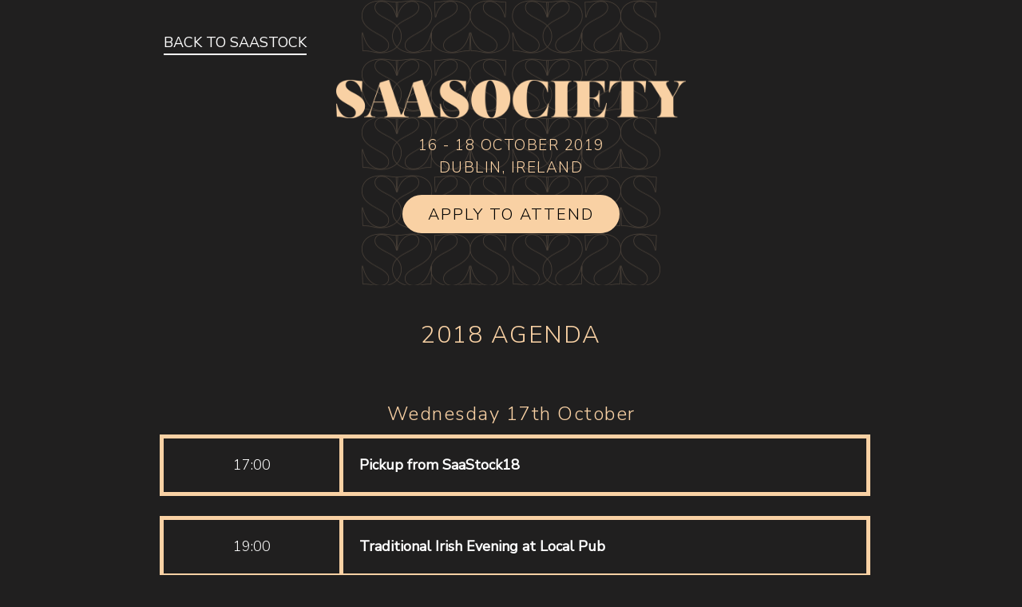

--- FILE ---
content_type: text/html; charset=UTF-8
request_url: https://saasociety.com/
body_size: 4579
content:
<!DOCTYPE html>
<html lang="en">
<head>

<!-- Basic Page Needs
–––––––––––––––––––––––––––––––––––––––––––––––––– -->
<meta charset="utf-8">
<title>SaaSociety 2019</title>
<meta name="description" content="SaaSociety is a gathering of like-minded SaaS entrepreneurs taking place 16 - 18  October 2019 as part of the SaaStock conference.">

<!-- Mobile Specific Metas
–––––––––––––––––––––––––––––––––––––––––––––––––– -->
<meta name="viewport" content="width=device-width, initial-scale=1">

<!-- CSS
–––––––––––––––––––––––––––––––––––––––––––––––––– -->
<link href="https://fonts.googleapis.com/css?family=Domine|Nunito+Sans:300,400" rel="stylesheet">

<link rel="stylesheet" href="/wp-content/themes/gather/assets/css/skeleton.css">
<link rel="stylesheet" href="/wp-content/themes/gather/assets/css/fontello.css">
<link rel="stylesheet" href="/wp-content/themes/gather/assets/css/layout4.css?d=04101801">


<!-- Favicon
–––––––––––––––––––––––––––––––––––––––––––––––––– -->
<link rel="icon" type="image/png" href="/wp-content/themes/gather/assets/images/favicon.png">


<!--[if lt IE 9]>
	<script src="https://oss.maxcdn.com/html5shiv/3.7.3/html5shiv.min.js"></script>
	<script src="https://oss.maxcdn.com/respond/1.4.2/respond.min.js"></script>
<![endif]-->
	
<script>
  (function(i,s,o,g,r,a,m){i['GoogleAnalyticsObject']=r;i[r]=i[r]||function(){
  (i[r].q=i[r].q||[]).push(arguments)},i[r].l=1*new Date();a=s.createElement(o),
  m=s.getElementsByTagName(o)[0];a.async=1;a.src=g;m.parentNode.insertBefore(a,m)
  })(window,document,'script','https://www.google-analytics.com/analytics.js','ga');

  ga('create', 'UA-101482116-1', 'auto');
  ga('send', 'pageview');

</script>


</head>
<body>


	<div id="header" class="container full">
		<div class="constrainer">
			
			<a id="return" href="https://www.saastock.com/">back to Saastock</a>
			
		<div class="row">
			
			<img src="/wp-content/themes/gather/assets/images/saasociety-logo-2018.png" alt="SaaSociety" id="logo"  />

			<h1>16 - 18 October 2019<br />Dublin, Ireland</h1>

			<a class="btn btn-invert" href="https://saastock.typeform.com/to/C16eIw" target="_blank" >Apply to Attend</a>
			
			
			<!--<div id="stamp"><span>SOLD OUT</span></div>-->
		
		</div>
		</div>
	</div>

	
	
	
	

<section id="agenda">
    <div class="container constrainer">
        <section class="agenda-section">
	        
	        
	        







            <h2>2018 Agenda</h2>
            <div class="agenda-items">
	            
	            

                <h3><br />Wednesday 17th October</h3>
                
                
	            <div class="agenda-item">
                    <span class="time">17:00</span>
                    <span class="description">
                        <strong>Pickup from SaaStock18</strong>
                    </span>
                </div>
                <div class="agenda-item">
                    <span class="time">19:00</span>
                    <span class="description">
                        <strong>Traditional Irish Evening at Local Pub</strong>
                    </span>
                </div>
                
                <div class="clearfix"></div>
                <h3><br />Thursday 18th October</h3>
                <div class="agenda-item">
                    <span class="time">07:00</span>
                    <span class="description">
                        <strong>DraperEsprit Breakfast</strong>
                    </span>
                </div>
                <div class="agenda-item">
                    <span class="time">09:00</span>
                    <span class="description">
                        <strong>Morning Activities - Choice of 4 Options:</strong>
                        <ul class="activity-options">
							<li>Clay Pigeon Shooting</li>
							<li>Archery</li>
							<li>Golf</li>
							<li>Fishing</li>
						</ul>
                    </span>
                </div>
                 <div class="agenda-item">
                    <span class="time">12:00</span>
                    <span class="description">
                        <strong>Lunch</strong>
                    </span>
                </div>
                <div class="agenda-item">
                    <span class="time">13:00</span>
                    <span class="description">
                        <strong>Afternoon Activities - Choice of 4 Options:</strong>
                        <ul class="activity-options">
							<li>Whiskey Tasting</li>
							<li>Irish Coffee Tasting</li>
							<li>Clay Pigeon Shooting</li>
							<li>Golf with a Pro</li>
						</ul>
                    </span>
                </div>
                 <div class="agenda-item">
                    <span class="time">14:30</span>
                    <span class="description">
                        <strong>Afternoon Coffee Break</strong>
                    </span>
                </div>
                
                <div class="clearfix"></div>
                <h3><br />Content Agenda</h3>
                
                
                <div class="agenda-item">
                    <span class="time">15.15</span>
                    <span class="description">
                        <strong>Chairperson's Welcome</strong>
                        <ul>
                            <li>Michelle Conaghan, Head of Emerging Technologies/High Growth Companies UK, IDA Ireland</li>
                        </ul>
                    </span>
                </div>
                <div class="agenda-item">
                    <span class="time">15:20</span>
                    <span class="description">
                        <strong>Founding, Scaling & Exiting Your Company: Highs & Lows</strong>
                        <br />
                        Fireside Chat<br />
                        <em>Exit is the dream on the horizon for every founder: but first you have to scale the business and grow ARR. Learn from a CEO who’s been on the journey to a multi-million exit. This fireside chat will cover the journey to acquisition and the trials and tribulations along the way. From accessing working capital and securing debt finance, to managing the negotiating to transitioning your staff, you’ll uncover lessons learned and mistakes made along the way to an ultimately successful exit – and what to do next.</em>
                        <br />
                        <br />
                        <ul>
                            <li>Clive Lennox, Ireland Business Development, Silicon Valley Bank</li>
                            <li>Garry Moroney, CEO, Clavis</li>
                        </ul>
                    </span>
                </div>
                <div class="agenda-item">
                    <span class="time">15:40</span>
                    <span class="description">
                        <strong>The Rule of 40 in a SaaS Business &amp; Maximizing Value Creation</strong>
                        <br />Keynote Presentation
                        <br />
                        <em>You’ve finally found product market fit. You’ve built a brand, a customer acquisition engine, customer success and you have a finance group that’s watching the money. You’re coming to the end of 2018 and need to build a plan for 2019. How do you build that plan? What do you optimize for?<br />

How do you balance investment with profitability. Can the Rule of 40 help you build a plan that will maximize value creation? In this session we’ll talk about what the rule is, how and where to apply it as well as pointing out some of the potential pitfalls.</em>
                        <br />
                        <br />
                        <ul>
                            <li>Jonathan Klahr, Managing Director, Susquehanna Growth Equity</li>
                        </ul>
                    </span>
                </div>
                <div class="agenda-item">
                    <span class="time">16:00</span>
                    <span class="description">
                        <strong>Listing 101</strong>
                        <br />Keynote Presentation
                        <br />
                        <em>You’re a SaaS founder and you’re ready to take your company public. It’s a brave new world and you’re not sure of the next steps. This session will equip you with practical tips and tricks and the pitfalls to avoid. With lessons learned from years of managing public listings Adam Kostyál and the experiences of Andy Leaver who has experienced the IPO journey with companies such as SuccessFactors and Hortonworks, they will jointly explore some of the most common mistakes, the differences between markets and the steps successful founders take to ensure their public offering survives and thrives.</em>
                        <br />
                        <br />
                        <ul>
                            <li>Adam Kostyál, Senior Vice President, NASDAQ</li>
                            <li>Andy Leaver, Partner, Crane Venture Partners</li>
                        </ul>
                    </span>
                </div>
                <div class="agenda-item">
                    <span class="time">16:20</span>
                    <span class="description">
                        <strong>Sales is a Team Sport</strong>
                        <br />Working Group
                        <br />
                        <em>Selling is no longer an individual sport, it's a team sport. As SaaS business is immune to Sales Superstars you now are depending on young, B-performers who need to outperform their predecessors. Stop micromanaging your customers, instead let your team - from marketing, sales all the way through to customer success - focus on 7 Key Moments and make them count. If your team successfully implements 10% improvement in each of these steps it results in improving your sales by 2x.</em>
                        <br />
                        <br />
                        <ul>
	                        <!--<li>Jacco VanderKooij, Founder, Winning By Design</li>-->
                            <li>Roelof Hengst, Director, Europe, Winning By Design</li>
                        </ul>
                    </span>
                </div>
                <div class="agenda-item">
                    <span class="time">16:40</span>
                    <span class="description">
                        <strong>Building a Team that Fits: From the Trenches Insights</strong>
                        <br />Interactive Q&A
                        <br />
                        <em>We’ve all been there: employee friction, imposter syndrome, under-developed talent, squabbles amongst executives; the role of the start-up CEO can sometimes feel like a HR function. Ensuring communication, trust and transparency is imperative when creating strong teams - but so is knowing when to make the tough decisions. We’ll dig into spotting the early signs of dysfunctional teams, employees and environments, and hear from founders who have been through the fray and come out stronger. Share your stories in an open forum Q&A and leave empowered with the ability to grow strong teams with care and passion and make clear and informed decisions to benefit your business’ bottom line.</em>
                        <br />
                        <br />
                        <ul>
                            <li>Vivek Sharma, Founder & CEO, Movable Ink</li>
                            <li>Dan Martell, CEO & Founder, SaaS Academy</li>
                            <li>Mark Organ, CEO & Founder, Influitive</li>
                            <!--<li>Casey Fenton, Co-Founder, Couchsurfing</li>-->
                        </ul>
                    </span>
                </div>
                <div class="agenda-item">
                    <span class="time">17:10</span>
                    <span class="description">
                        <strong>Chairperson's Final Thoughts</strong>
                        <ul>
                            <li>Michelle Conaghan, Head of Emerging Technologies/High Growth Companies UK, IDA Ireland</li>
                        </ul>
                    </span>
                </div>
                <div class="agenda-item">
                    <span class="time">17:15 </span>
                    <span class="description">
                        <strong>Pre Dinner Drinks </strong>
                    </span>
                </div>
                <div class="agenda-item">
                    <span class="time">18:30</span>
                    <span class="description">
                        <strong>Gala Dinner</strong>
                    </span>
                </div>
            </div>
        </section>
    </div>
    <br />
</section>


	




<!--
<div class="promo-banner" id="network-banner" style="background-image: url(/wp-content/themes/gather/assets/images/banner_description.jpg)">
<figure><img src="/wp-content/themes/gather/assets/images/banner_description.jpg" alt="SaaSociety - Network" ></figure>
<figcaption><div class="wrap"><h3>NETWORK WITH THE SAAS FINEST AT OUR<br />SAASOCIETY LEADERS RETREAT</h3>
 <a class="btn" href="https://saastock.typeform.com/to/lU4KVN" target="_blank" >Download Agenda</a>
 </div></figcaption>
</div>
-->



<main id="main">

	<section class="constrainer">
		
		
		<div class="columns">
			<article class="one-half column ">
				<figure><img src="/wp-content/themes/gather/assets/images/photo_where.jpg" alt="SaaSociety - Where" width="852" height="588"></figure>
				<div class="text">
					<h2>Where</h2>
					<p>Escape the manic office environment for a few days and invest in building future partnerships as you enjoy the finer life at the K-Club, Ireland’s First AA 5 Red Star Hotel. </p>
				</div>
			</article>
			<article class="one-half column">
				<figure><img src="/wp-content/themes/gather/assets/images/photo_what.jpg" alt="SaaSociety - What" width="852" height="588"></figure>
				<div class="text">
					<h2>What</h2>
					<p>Exchanging success stories and lessons learnt on the journey as you are tasting Ireland’s finest whiskeys and enjoying activities such as golf lessons, clay pigeon shooting, fishing, and others.  </p>
				</div>
			</article>
		</div>
		

		<div class="clearfix"></div>
		
		<article>
			<figure class="photo-wide" style="background-image: url('/wp-content/themes/gather/assets/images/banner_who.jpg')"><img src="/wp-content/themes/gather/assets/images/banner_who.jpg" alt="SaaSociety - Who" ></figure>
			<div class="text">
				<div class="text-wrapper">
					<h2>Who</h2>
					<p>An invite-only curated audience of entrepreneurs who have achieved annual recurring revenue exceeding $3M and select technology investors; an even more extraordinary and opulent setting to connect. </p>
				</div>
			</div>
		</article>
		
		<figure class="photo-wide" style="background-image: url('/wp-content/themes/gather/assets/images/banner_gallery.jpg')"><img src="/wp-content/themes/gather/assets/images/banner_gallery.jpg" alt="SaaSociety - Gallery" ></figure>
 
	</section>
	
</main>





	<section id="partners">	
	<div class="container constrainer">
		<div class="row">


			<a class="btn" href="https://saastock.typeform.com/to/C16eIw" target="_blank" >Become a Partner</a>



			<h2>2018 Partners</h2>
			
			<div class="partners">
				<div class="item"><a href="http://www.idaireland.com" target="_blank"><figure><img src="/wp-content/themes/gather/assets/images/IDA-Ireland.png" alt="IDA Ireland" /></figure></a></div>
				<div class="item"><a href="https://www.svb.com" target="_blank"><figure><img src="/wp-content/themes/gather/assets/images/logo-svb.png"  alt="Silicon Valley Bank" /></figure></a></div>
				<div class="item"><a href="https://www.nasdaq.com" target="_blank"><figure><img src="/wp-content/themes/gather/assets/images/logo-nasdaq.png" alt="Nasdaq" /></figure></a></div>
				<div class="item"><a href="https://sgep.com" target="_blank"><figure><img src="/wp-content/themes/gather/assets/images/susquehanna_growth_equity.png" alt="Susquehanna Growth Equity" /></figure></a></div>
				
				<div class="item item-last"><a href="https://draperesprit.com/" target="_blank"><figure><img src="/wp-content/themes/gather/assets/images/draper_esprit.png" alt="Draper Esprit" /></figure></a></div>
				
			</div>
			
			
			

			<br />
			<h2>2018 Attendees</h2>

			<img src="/wp-content/themes/gather/assets/images/featured-attendees.png?v=2" alt="2018 Attendees" id="attendees"/>

			<!--<p class="credit">Produced by <a href='https://www.saastock.com' target="_blank"><img src="/wp-content/themes/gather/assets/images/saastock-logo.svg" alt="SaaStock"/></a></p>-->
		</div>
	</div>
	</section>
	
	
	
	
	
	
	
	
	
		
	

	 <div id="contact-banner" class="promo-banner" style="background-image: url(/wp-content/themes/gather/assets/images/banner_further_info.jpg)">
<figure><img src="/wp-content/themes/gather/assets/images/banner_description.jpg" alt="photo_where" ></figure>
<figcaption><div class="wrap"><h3>CONTACT US FOR MORE INFORMATION<br />
 AND APPLY TO ATTEND TODAY</h3>
 
 <a class="btn" href="mailto:info@saastock.com" target="_blank" >Contact Us</a>
 </div></figcaption>
</div>



<footer id="footer">
	
	<ul class="list-inline">
		<li><a href="https://www.facebook.com/SaaStock/"><span class="icon-facebook-squared"></span></a></li>
		<li><a href="https://www.instagram.com/saastock/"><span class="icon-instagram"></span></a></li>
		<li><a href="https://twitter.com/SaaStock"><span class="icon-twitter"></span></a></li>
	</ul>
	<p><a target="_blank" href="https://www.iubenda.com/privacy-policy/7891419">Privacy Policy</a> | <a target="_blank" href="https://www.saastock.com/terms">Terms &amp; Conditions</a></p>
</footer>


<!-- TIL -->
</body>
</html>


--- FILE ---
content_type: text/css
request_url: https://saasociety.com/wp-content/themes/gather/assets/css/fontello.css
body_size: 697
content:
@font-face {
  font-family: 'fontello';
  src: url('font/fontello.eot?51357651');
  src: url('font/fontello.eot?51357651#iefix') format('embedded-opentype'),
       url('font/fontello.woff2?51357651') format('woff2'),
       url('font/fontello.woff?51357651') format('woff'),
       url('font/fontello.ttf?51357651') format('truetype'),
       url('font/fontello.svg?51357651#fontello') format('svg');
  font-weight: normal;
  font-style: normal;
}
/* Chrome hack: SVG is rendered more smooth in Windozze. 100% magic, uncomment if you need it. */
/* Note, that will break hinting! In other OS-es font will be not as sharp as it could be */
/*
@media screen and (-webkit-min-device-pixel-ratio:0) {
  @font-face {
    font-family: 'fontello';
    src: url('font/fontello.svg?51357651#fontello') format('svg');
  }
}
*/
 
 [class^="icon-"]:before, [class*=" icon-"]:before {
  font-family: "fontello";
  font-style: normal;
  font-weight: normal;
  speak: none;
 
  display: inline-block;
  text-decoration: inherit;
  width: 1em;
  margin-right: .2em;
  text-align: center;
  /* opacity: .8; */
 
  /* For safety - reset parent styles, that can break glyph codes*/
  font-variant: normal;
  text-transform: none;
 
  /* fix buttons height, for twitter bootstrap */
  line-height: 1em;
 
  /* Animation center compensation - margins should be symmetric */
  /* remove if not needed */
  margin-left: .2em;
 
  /* you can be more comfortable with increased icons size */
  /* font-size: 120%; */
 
  /* Font smoothing. That was taken from TWBS */
  -webkit-font-smoothing: antialiased;
  -moz-osx-font-smoothing: grayscale;
 
  /* Uncomment for 3D effect */
  /* text-shadow: 1px 1px 1px rgba(127, 127, 127, 0.3); */
}
 
.icon-down-circled2:before { content: '\e800'; } /* '' */
.icon-plus-circled:before { content: '\e801'; } /* '' */
.icon-right-open:before { content: '\e802'; } /* '' */
.icon-left-open:before { content: '\e803'; } /* '' */
.icon-download:before { content: '\e804'; } /* '' */
.icon-search:before { content: '\e805'; } /* '' */
.icon-down:before { content: '\e806'; } /* '' */
.icon-left:before { content: '\e807'; } /* '' */
.icon-right:before { content: '\e808'; } /* '' */
.icon-up:before { content: '\e809'; } /* '' */
.icon-star:before { content: '\e80a'; } /* '' */
.icon-mail:before { content: '\e80b'; } /* '' */
.icon-mail-1:before { content: '\e80c'; } /* '' */
.icon-ticket:before { content: '\e80d'; } /* '' */
.icon-ticket-1:before { content: '\e80e'; } /* '' */
.icon-date_white:before { content: '\e80f'; } /* '' */
.icon-mail-2:before { content: '\e810'; } /* '' */
.icon-search_white:before { content: '\e811'; } /* '' */
.icon-search-1:before { content: '\e812'; } /* '' */
.icon-slider_arrow:before { content: '\e813'; } /* '' */
.icon-twitter-1:before { content: '\e814'; } /* '' */
.icon-right-open-1:before { content: '\e815'; } /* '' */
.icon-left-open-1:before { content: '\e816'; } /* '' */
.icon-left-open-big:before { content: '\e817'; } /* '' */
.icon-right-open-big:before { content: '\e818'; } /* '' */
.icon-down-open-big:before { content: '\e819'; } /* '' */
.icon-up-open-big:before { content: '\e81a'; } /* '' */
.icon-popup:before { content: '\e81b'; } /* '' */
.icon-link-ext:before { content: '\f08e'; } /* '' */
.icon-twitter:before { content: '\f099'; } /* '' */
.icon-facebook:before { content: '\f09a'; } /* '' */
.icon-plus-squared:before { content: '\f0fe'; } /* '' */
.icon-angle-left:before { content: '\f104'; } /* '' */
.icon-angle-right:before { content: '\f105'; } /* '' */
.icon-angle-up:before { content: '\f106'; } /* '' */
.icon-angle-down:before { content: '\f107'; } /* '' */
.icon-calendar-empty:before { content: '\f133'; } /* '' */
.icon-youtube:before { content: '\f167'; } /* '' */
.icon-instagram:before { content: '\f16d'; } /* '' */
.icon-facebook-squared:before { content: '\f308'; } /* '' */

--- FILE ---
content_type: text/css
request_url: https://saasociety.com/wp-content/themes/gather/assets/css/layout4.css?d=04101801
body_size: 1407
content:
/* General 
=================================*/
body { -webkit-font-smoothing: antialiased; font-smoothing: antialiased; -moz-osx-font-smoothing: grayscale; text-rendering: optimizeLegibility !important; }


body { font-family: 'Nunito Sans'; font-weight: 300; font-size: 18px; line-height: 27px;  }

h1 { font-size: 19px; line-height: 1.5em; text-transform: uppercase; letter-spacing: 1.5px; margin: 0 0 20px; font-weight: 300 } 
h2 { font-size:32px; line-height: 1.5em; text-transform: uppercase; letter-spacing: 1.5px; margin: 0 0 10px;  }
h3 { font-weight: 300; font-size:24px; line-height:1.333em; letter-spacing: 1.5px }


@media only screen and (max-width: 550px) { 
	h2 { font-size: 26px; }
	h3 { font-size: 16px; }
}


figure { padding: 0; margin: 0; }
figure img { max-width: 100%; height: auto }



/* Layout 
=================================*/
body { background: #201f1f; text-align: center; color: #f9d1a4;  }  

#header {  width: 100%; padding: 10px 0px 25px; min-height: 345px; margin: 0; max-width: none; background: #201f1f url("../images/pattern.png") repeat-y center top; background-size: 374px 73px; text-align: center }  
@media only screen and (max-width: 480px) {  
	#header .constrainer { max-width: 90%; }
}
 
#logo { width: 100%; max-width: 438px; margin: 90px auto 20px; display: block; } 

#return { color: #fff; position: absolute; left: 5px; top:-60px; text-transform: uppercase; font-weight: 400; text-decoration: none; border-bottom: 2px solid #fff; }
#return:hover, #return:focus { border-bottom-color: transparent; }

p.credit {  line-height: 30px; color: #f9d1a4; }  
p.credit img {  width: 100px; display: inline-block; position: relative; top: 3px; }   

#footer { background: #1f1f1f; padding: 20px 0; color: #fff; text-transform: uppercase; font-size: 14px; letter-spacing: 1.5px; line-height: 1.5em; }
#footer a { color: #fff; text-decoration: none; margin: 0 2px; }
#footer li { font-size: 30px; }


/* Helpers 
=================================*/

.clearfix::after { content: ""; clear: both; display: table; }

ul.list-inline, ul.list-inline li { list-style-type: none; margin: 0; padding: 0; }
ul.list-inline { text-align: center; margin-bottom: 10px; }
ul.list-inline li { margin: 0; padding: 0; display: inline }

a.btn {  border: 2px solid #f9d1a4; padding: 11px 30px 9px; border-radius: 50px; font-size: 20px; letter-spacing: 2px;text-decoration: none;color: #f9d1a4;text-transform: uppercase; margin-bottom: 40px; display: inline-block;-webkit-transition: all .25s linear;-ms-transition: all .25s linear; transition: all .25s linear;font-family: 'Nunito Sans', sans-serif; line-height: 24px; } 
a.btn:hover, a.btn:focus {  background-color: #f9d1a4; color: #000; }  

a.btn-invert { background-color: #f9d1a4; color: #000; }
a.btn-invert:hover, a.btn-invert:focus { background-color: #201f1f; color: #f9d1a4; }

@media only screen and (max-width: 550px) { 
	a.btn { padding: 10px 20px; font-size: 16px; margin-bottom: 25px; } 
}


/* Classes & Ids 
=================================*/
.promo-banner { position: relative; color: #fff; overflow: hidden; background-position: center center;  background-size: cover  }
.promo-banner figcaption { background: none; width:100%; height:100%; position: absolute; top: 0; left: 0px; justify-content: center; flex-direction: column; align-items: center; display: flex; }
.promo-banner figcaption .wrap { max-width: 700px; margin: 0 auto; background: url(../images/divider.png) center bottom no-repeat; padding: 10px 0 30px; background-size: 91px 16px; }
.promo-banner img { min-width: 100%; min-height: 230px; max-height: 330px;  }
.promo-banner figure { opacity: 0; }

#contact-banner h3, #network-banner h3 { margin-bottom: 30px; }
#contact-banner .wrap, #network-banner .wrap { background: none } 
#contact-banner a.btn, #network-banner a.btn  { margin: 0; }


@media only screen and (max-width: 767px) { 
	.promo-banner figcaption .wrap { max-width: 80%; margin: 0 10% }
}
	
@media only screen and (max-width: 550px) { 
	.promo-banner h3 { font-size: 16px; margin-bottom: 10px; padding: 0 20px;  }
	.promo-banner h3 br { display: none }
	#contact-banner h3 { margin-bottom: 10px; }
}


#stamp { background: #f9d1a4; width: 75px; height: 75px; line-height: 75px; text-align: center; padding: 22px 20px 18px; border-radius: 75px; position: absolute; top:40px; right:20px; color: #201f1f;  }
#stamp span { font-size: 28px; line-height: 34px; display: inline-block; -webkit-transform: rotate(5deg); -moz-transform: rotate(5deg); -ms-transform: rotate(5deg); -o-transform: rotate(5deg); }
@media only screen and (max-width: 767px) { 
	#stamp { width: 50px; height: 50px; line-height: 50px; top:-90px; padding: 12px 10px 8px; border-radius: 50px }
	#stamp span { font-size: 19px; line-height: 23px;  }
}


#main { padding: 40px 0; background: white; color: #000 }
.text { border-top: 1px solid #ccc; margin: 20px 0; padding: 20px 0 1px; clear: both; }
.constrainer { max-width: 880px; margin: 0 auto; position: relative }
.text-wrapper { max-width: 660px; margin: 0 auto;  }
.columns { text-align: left;  }

@media (max-width: 960px) { #main .text {  padding-left:20px; padding-right: 20px; } }
@media only screen and (max-width: 550px) { 
	#main .text { text-align: center;  }
	.one-half figure { margin: 0 30px; }
	.photo-wide { background-size: cover; background-position: center center; background-repeat: no-repeat; min-height: 200px; }
	.photo-wide img { display: none }
 }
@media only screen and (min-width: 551px) { 
	.photo-wide { background:none !important }
}





#partners { padding: 40px 0; }
#partners h2 { color: #fff; background: url(../images/divider.png) center bottom no-repeat; padding-bottom: 20px; background-size: 91px 16px; margin-bottom: 40px;}
#partners figure { padding: 0 20px; text-align: center }
#partners img { max-width: 100%; }
#partners a.btn { margin-bottom: 50px; }

.partners { margin:0 0 20px; padding: 0; width: 100%; float: left; display: inline; }
.partners .item { margin: 0 0 20px; width: 36%; margin: 0 7% 20px; float: left; display: inline; }

@media only screen and (min-width: 551px) { 
	.partners .item.item-last { margin-left: 28%; width: 40%; }
}

@media only screen and (max-width: 550px) { 
	.partners .item { width: 100%; margin: 0 0 20px;  }
	.partners .item figure { max-width: 200px; margin: 0 auto }
}



.agenda-section { padding: 40px 0; }
.agenda-section h2 { text-align: center;  padding-bottom: 20px; font-size: 30px; }
.agenda-section blockquote { text-align: center;  padding-top: 40px; }
.agenda-section blockquote strong { font-weight: 600; font-size: 18px; }
.agenda-section .agenda-item { margin: 10px 0 15px; background: 333333; min-width: 300px; color: #000; padding: 0;
    border: 5px solid #f9d1a4; color: #fff; }
.agenda-section .agenda-item .time { padding: 20px 10px; text-align: center; }
.agenda-section .agenda-item .description { padding: 20px; border-left: 5px solid #f9d1a4;  }
.agenda-section .agenda-item .description  ul { margin-bottom: 0; }

.agenda-section .agenda-item { float: left; display: inline; width: 100%; }
.agenda-section .agenda-item .time { float: left; display: inline; width: 25%; box-sizing: border-box }  
.agenda-section .agenda-item .description { float: left; display: inline; width: 75%; box-sizing: border-box; text-align: left } 


.activity-options li { margin-bottom: 0; }



 
 /* Transitions 
=================================*/
#return { transition: all 0.2s ease-in-out; -moz-transition: all 0.2s ease-in-out; -webkit-transition: all 0.2s ease-in-out; -o-transition: all 0.2s ease-in-out;  }